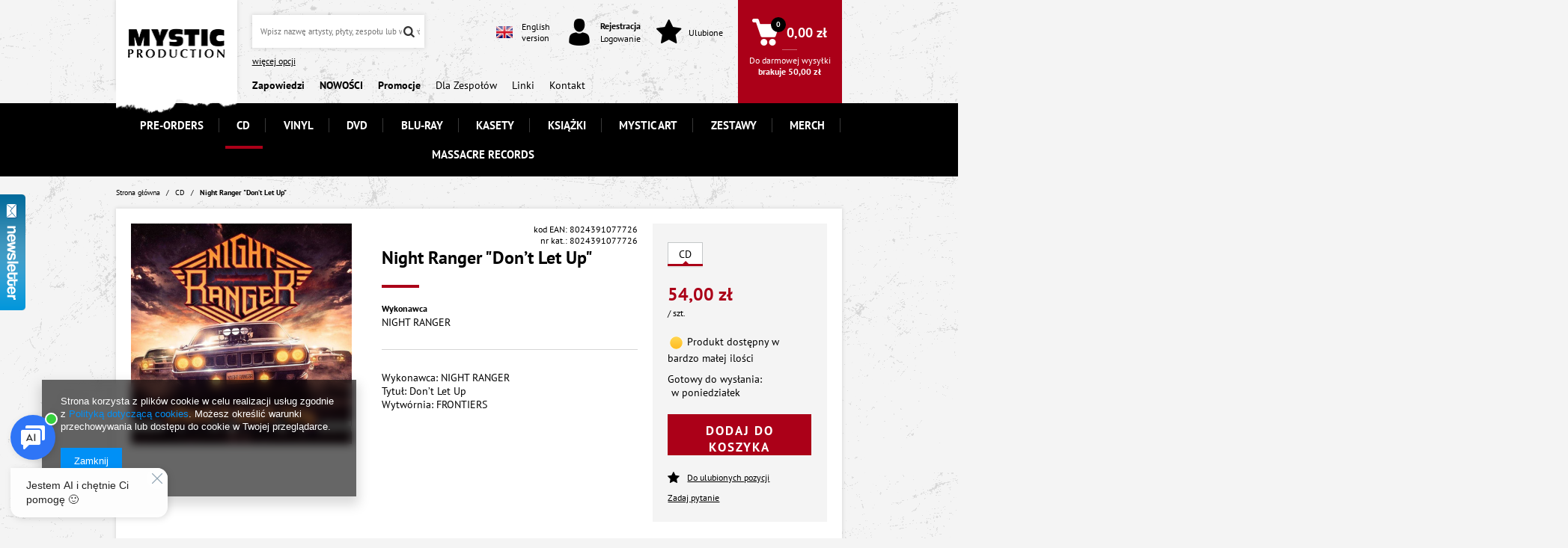

--- FILE ---
content_type: text/html; charset=utf-8
request_url: https://mystic.pl/ajax/projector.php?action=get&product=40684&get=sizes
body_size: 439
content:
{"sizes":{"id":40684,"name":"Night Ranger \"Don\u2019t Let Up\"","firm":{"name":"FRONTIERS","productsLink":"\/firm-pol-1528810469-FRONTIERS.html"},"cleardescription":"Wykonawca: NIGHT RANGER  Tytu\u0142: Don\u2019t Let Up","description":"<ul><li>Wykonawca: NIGHT RANGER  Tytu\u0142: Don\u2019t Let Up<\/li><\/ul>","icon":"hpeciai\/3236c0b6197427564845e2ce0628b3fe\/pol_il_Night-Ranger-Dont-Let-Up-40684.jpg","series":{"name":"NIGHT RANGER","link":"search.php?series=3485&lang=pol"},"taxes":{"vat":"23.0"},"code":"8024391077726","moreprices":"y","new":"0","link":"\/product-pol-40684-Night-Ranger-Dont-Let-Up.html","product_type":"product_item","unit":"szt.","unit_single":"szt.","unit_plural":"szt.","unit_fraction":"Sztuk","unit_precision":"0","unit_sellby":1,"items":{"00000-U":{"type":"U","priority":"0","name":"CD","description":"CD","amount":3,"phone_price":"false","prices":{"price_retail":54,"price_minimal":0,"price_automatic_calculation":0,"price_retail_dynamic":0,"price_srp":0,"price_crossed_retail":0,"price_crossed_wholesale":0,"price_pos":0,"price":54,"price_net":43.9}}},"amount":3}}

--- FILE ---
content_type: text/html; charset=utf-8
request_url: https://mystic.pl/ajax/projector.php?action=get&product=40684&size=U&get=sizeavailability,sizedelivery,sizeprices
body_size: 339
content:
{"sizeavailability":{"delivery_days":"4","delivery_date":"2026-01-26","days":"1","sum":"3","visible":"y","status_description":"Produkt dost\u0119pny w bardzo ma\u0142ej ilo\u015bci","status_gfx":"\/data\/lang\/pol\/available_graph\/graph_1_1.png","status":"enable","minimum_stock_of_product":"4","shipping_time":{"days":"4","working_days":"2","hours":"0","minutes":"0","time":"2026-01-26 00:00","week_day":"1","week_amount":"0","today":"false"},"delay_time":{"days":"0","hours":"0","minutes":"0","time":"2026-01-22 11:54:17","week_day":"4","week_amount":"0","unknown_delivery_time":"false"}},"sizedelivery":{"undefined":"false","shipping":"0.00","shipping_formatted":"0,00 z\u0142","limitfree":"0.00","limitfree_formatted":"0,00 z\u0142"},"sizeprices":{"value":"54.00","price_formatted":"54,00 z\u0142","price_net":"43.90","price_net_formatted":"43,90 z\u0142","vat":"23","worth":"54.00","worth_net":"43.90","worth_formatted":"54,00 z\u0142","worth_net_formatted":"43,90 z\u0142","basket_enable":"y","special_offer":"false","rebate_code_active":"n","priceformula_error":"false"}}